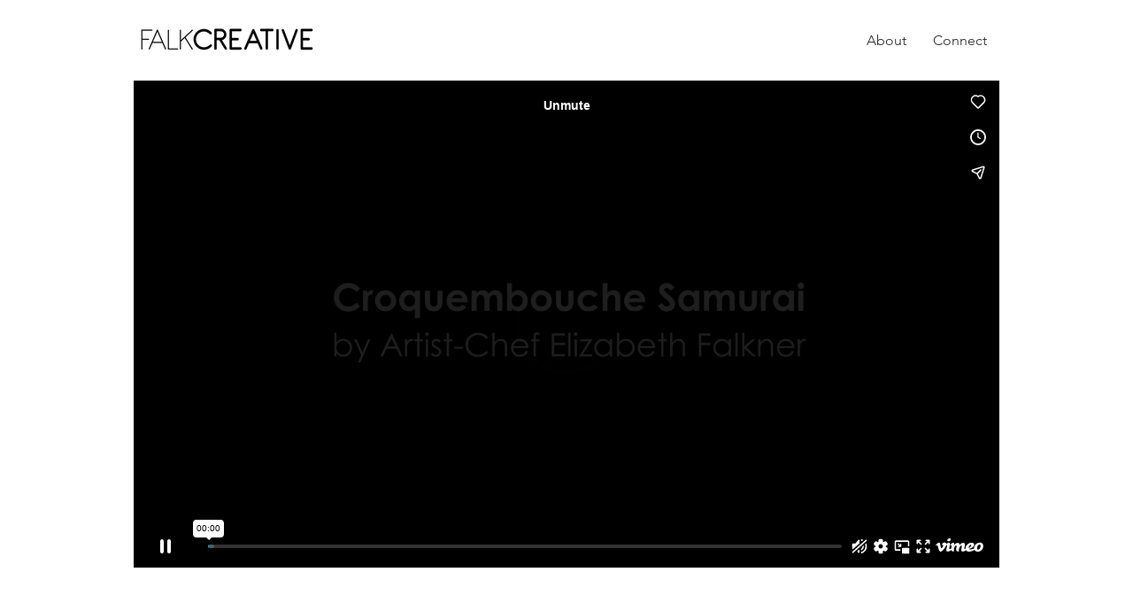

--- FILE ---
content_type: text/html; charset=UTF-8
request_url: https://player.vimeo.com/video/278583274?autoplay=true&muted=true&loop=false&byline=false&portrait=false&title=false
body_size: 7492
content:
<!DOCTYPE html>
<html lang="en">
<head>
  <meta charset="utf-8">
  <meta name="viewport" content="width=device-width,initial-scale=1,user-scalable=yes">
  
  <link rel="canonical" href="https://player.vimeo.com/video/278583274">
  <meta name="googlebot" content="noindex,indexifembedded">
  
  
  <title>Croquembouche Samurai on Vimeo</title>
  <style>
      body, html, .player, .fallback {
          overflow: hidden;
          width: 100%;
          height: 100%;
          margin: 0;
          padding: 0;
      }
      .fallback {
          
              background-color: transparent;
          
      }
      .player.loading { opacity: 0; }
      .fallback iframe {
          position: fixed;
          left: 0;
          top: 0;
          width: 100%;
          height: 100%;
      }
  </style>
  <link rel="modulepreload" href="https://f.vimeocdn.com/p/4.46.25/js/player.module.js" crossorigin="anonymous">
  <link rel="modulepreload" href="https://f.vimeocdn.com/p/4.46.25/js/vendor.module.js" crossorigin="anonymous">
  <link rel="preload" href="https://f.vimeocdn.com/p/4.46.25/css/player.css" as="style">
</head>

<body>


<div class="vp-placeholder">
    <style>
        .vp-placeholder,
        .vp-placeholder-thumb,
        .vp-placeholder-thumb::before,
        .vp-placeholder-thumb::after {
            position: absolute;
            top: 0;
            bottom: 0;
            left: 0;
            right: 0;
        }
        .vp-placeholder {
            visibility: hidden;
            width: 100%;
            max-height: 100%;
            height: calc(1080 / 1920 * 100vw);
            max-width: calc(1920 / 1080 * 100vh);
            margin: auto;
        }
        .vp-placeholder-carousel {
            display: none;
            background-color: #000;
            position: absolute;
            left: 0;
            right: 0;
            bottom: -60px;
            height: 60px;
        }
    </style>

    

    

    <div class="vp-placeholder-thumb"></div>
    <div class="vp-placeholder-carousel"></div>
    <script>function placeholderInit(t,h,d,s,n,o){var i=t.querySelector(".vp-placeholder"),v=t.querySelector(".vp-placeholder-thumb");if(h){var p=function(){try{return window.self!==window.top}catch(a){return!0}}(),w=200,y=415,r=60;if(!p&&window.innerWidth>=w&&window.innerWidth<y){i.style.bottom=r+"px",i.style.maxHeight="calc(100vh - "+r+"px)",i.style.maxWidth="calc("+n+" / "+o+" * (100vh - "+r+"px))";var f=t.querySelector(".vp-placeholder-carousel");f.style.display="block"}}if(d){var e=new Image;e.onload=function(){var a=n/o,c=e.width/e.height;if(c<=.95*a||c>=1.05*a){var l=i.getBoundingClientRect(),g=l.right-l.left,b=l.bottom-l.top,m=window.innerWidth/g*100,x=window.innerHeight/b*100;v.style.height="calc("+e.height+" / "+e.width+" * "+m+"vw)",v.style.maxWidth="calc("+e.width+" / "+e.height+" * "+x+"vh)"}i.style.visibility="visible"},e.src=s}else i.style.visibility="visible"}
</script>
    <script>placeholderInit(document,  false ,  false , "https://i.vimeocdn.com/video/711645872-95ae5346914016d453bd8995cc53606bc51a8d07e34d6b82f488a9f8e0bd4e56-d?mw=80\u0026q=85",  1920 ,  1080 );</script>
</div>

<div id="player" class="player"></div>
<script>window.playerConfig = {"cdn_url":"https://f.vimeocdn.com","vimeo_api_url":"api.vimeo.com","request":{"files":{"dash":{"cdns":{"akfire_interconnect_quic":{"avc_url":"https://vod-adaptive-ak.vimeocdn.com/exp=1768672742~acl=%2F1a36b452-fe48-435e-a3bc-f01e4ff36cbf%2Fpsid%3Df65c68022d92b5b2ef010f43ab952bcbbf92851599869e61db9cc6cd470355d5%2F%2A~hmac=65e6a2c36d1a8dbff218b2f8668f87245c97289bfa93bc0de131bfdf1967b96c/1a36b452-fe48-435e-a3bc-f01e4ff36cbf/psid=f65c68022d92b5b2ef010f43ab952bcbbf92851599869e61db9cc6cd470355d5/v2/playlist/av/primary/playlist.json?omit=av1-hevc\u0026pathsig=8c953e4f~2yj6KtD-5ssbjDa-3hHBqgL6ovqX5JdxRR_HmQLPc8M\u0026r=dXM%3D\u0026rh=9fY7C","origin":"gcs","url":"https://vod-adaptive-ak.vimeocdn.com/exp=1768672742~acl=%2F1a36b452-fe48-435e-a3bc-f01e4ff36cbf%2Fpsid%3Df65c68022d92b5b2ef010f43ab952bcbbf92851599869e61db9cc6cd470355d5%2F%2A~hmac=65e6a2c36d1a8dbff218b2f8668f87245c97289bfa93bc0de131bfdf1967b96c/1a36b452-fe48-435e-a3bc-f01e4ff36cbf/psid=f65c68022d92b5b2ef010f43ab952bcbbf92851599869e61db9cc6cd470355d5/v2/playlist/av/primary/playlist.json?pathsig=8c953e4f~2yj6KtD-5ssbjDa-3hHBqgL6ovqX5JdxRR_HmQLPc8M\u0026r=dXM%3D\u0026rh=9fY7C"},"fastly_skyfire":{"avc_url":"https://skyfire.vimeocdn.com/1768672742-0xb8c2236644e3a5a0b90c0e8183634ec0e6318533/1a36b452-fe48-435e-a3bc-f01e4ff36cbf/psid=f65c68022d92b5b2ef010f43ab952bcbbf92851599869e61db9cc6cd470355d5/v2/playlist/av/primary/playlist.json?omit=av1-hevc\u0026pathsig=8c953e4f~2yj6KtD-5ssbjDa-3hHBqgL6ovqX5JdxRR_HmQLPc8M\u0026r=dXM%3D\u0026rh=9fY7C","origin":"gcs","url":"https://skyfire.vimeocdn.com/1768672742-0xb8c2236644e3a5a0b90c0e8183634ec0e6318533/1a36b452-fe48-435e-a3bc-f01e4ff36cbf/psid=f65c68022d92b5b2ef010f43ab952bcbbf92851599869e61db9cc6cd470355d5/v2/playlist/av/primary/playlist.json?pathsig=8c953e4f~2yj6KtD-5ssbjDa-3hHBqgL6ovqX5JdxRR_HmQLPc8M\u0026r=dXM%3D\u0026rh=9fY7C"}},"default_cdn":"akfire_interconnect_quic","separate_av":true,"streams":[{"profile":"164","id":"895b3c10-e74d-4e93-9cbc-6705f94475ff","fps":23.98,"quality":"360p"},{"profile":"175","id":"9b34439f-88c1-435c-80bc-2ed7e6ec91d3","fps":23.98,"quality":"1080p"},{"profile":"174","id":"e43029bd-f504-42ba-b995-8754941cddcf","fps":23.98,"quality":"720p"},{"profile":"165","id":"0f598302-a64c-4751-9170-b22696e98501","fps":23.98,"quality":"540p"}],"streams_avc":[{"profile":"165","id":"0f598302-a64c-4751-9170-b22696e98501","fps":23.98,"quality":"540p"},{"profile":"164","id":"895b3c10-e74d-4e93-9cbc-6705f94475ff","fps":23.98,"quality":"360p"},{"profile":"175","id":"9b34439f-88c1-435c-80bc-2ed7e6ec91d3","fps":23.98,"quality":"1080p"},{"profile":"174","id":"e43029bd-f504-42ba-b995-8754941cddcf","fps":23.98,"quality":"720p"}]},"hls":{"cdns":{"akfire_interconnect_quic":{"avc_url":"https://vod-adaptive-ak.vimeocdn.com/exp=1768672742~acl=%2F1a36b452-fe48-435e-a3bc-f01e4ff36cbf%2Fpsid%3Df65c68022d92b5b2ef010f43ab952bcbbf92851599869e61db9cc6cd470355d5%2F%2A~hmac=65e6a2c36d1a8dbff218b2f8668f87245c97289bfa93bc0de131bfdf1967b96c/1a36b452-fe48-435e-a3bc-f01e4ff36cbf/psid=f65c68022d92b5b2ef010f43ab952bcbbf92851599869e61db9cc6cd470355d5/v2/playlist/av/primary/playlist.m3u8?locale=en\u0026omit=av1-hevc-opus\u0026pathsig=8c953e4f~TO0WiI4ckcQMWBf2-iSueAzw8bia76jz1YKG75lKR20\u0026r=dXM%3D\u0026rh=9fY7C\u0026sf=fmp4","origin":"gcs","url":"https://vod-adaptive-ak.vimeocdn.com/exp=1768672742~acl=%2F1a36b452-fe48-435e-a3bc-f01e4ff36cbf%2Fpsid%3Df65c68022d92b5b2ef010f43ab952bcbbf92851599869e61db9cc6cd470355d5%2F%2A~hmac=65e6a2c36d1a8dbff218b2f8668f87245c97289bfa93bc0de131bfdf1967b96c/1a36b452-fe48-435e-a3bc-f01e4ff36cbf/psid=f65c68022d92b5b2ef010f43ab952bcbbf92851599869e61db9cc6cd470355d5/v2/playlist/av/primary/playlist.m3u8?locale=en\u0026omit=opus\u0026pathsig=8c953e4f~TO0WiI4ckcQMWBf2-iSueAzw8bia76jz1YKG75lKR20\u0026r=dXM%3D\u0026rh=9fY7C\u0026sf=fmp4"},"fastly_skyfire":{"avc_url":"https://skyfire.vimeocdn.com/1768672742-0xb8c2236644e3a5a0b90c0e8183634ec0e6318533/1a36b452-fe48-435e-a3bc-f01e4ff36cbf/psid=f65c68022d92b5b2ef010f43ab952bcbbf92851599869e61db9cc6cd470355d5/v2/playlist/av/primary/playlist.m3u8?locale=en\u0026omit=av1-hevc-opus\u0026pathsig=8c953e4f~TO0WiI4ckcQMWBf2-iSueAzw8bia76jz1YKG75lKR20\u0026r=dXM%3D\u0026rh=9fY7C\u0026sf=fmp4","origin":"gcs","url":"https://skyfire.vimeocdn.com/1768672742-0xb8c2236644e3a5a0b90c0e8183634ec0e6318533/1a36b452-fe48-435e-a3bc-f01e4ff36cbf/psid=f65c68022d92b5b2ef010f43ab952bcbbf92851599869e61db9cc6cd470355d5/v2/playlist/av/primary/playlist.m3u8?locale=en\u0026omit=opus\u0026pathsig=8c953e4f~TO0WiI4ckcQMWBf2-iSueAzw8bia76jz1YKG75lKR20\u0026r=dXM%3D\u0026rh=9fY7C\u0026sf=fmp4"}},"default_cdn":"akfire_interconnect_quic","separate_av":true},"progressive":[{"profile":"165","width":960,"height":540,"mime":"video/mp4","fps":23.98,"url":"https://vod-progressive-ak.vimeocdn.com/exp=1768672742~acl=%2Fvimeo-transcode-storage-prod-us-central1-h264-540p%2F01%2F716%2F11%2F278583274%2F1060736255.mp4~hmac=18b137455a6c5ed4975626981c54079661fba52d1010dc612541000cbf080c02/vimeo-transcode-storage-prod-us-central1-h264-540p/01/716/11/278583274/1060736255.mp4","cdn":"akamai_interconnect","quality":"540p","id":"0f598302-a64c-4751-9170-b22696e98501","origin":"gcs"},{"profile":"164","width":640,"height":360,"mime":"video/mp4","fps":23.98,"url":"https://vod-progressive-ak.vimeocdn.com/exp=1768672742~acl=%2Fvimeo-transcode-storage-prod-us-east1-h264-360p%2F01%2F716%2F11%2F278583274%2F1060736249.mp4~hmac=2157a9ca5a3218b3a7d1b053909c5cc24101c58ae71aca378963bbb2fd9e6aa8/vimeo-transcode-storage-prod-us-east1-h264-360p/01/716/11/278583274/1060736249.mp4","cdn":"akamai_interconnect","quality":"360p","id":"895b3c10-e74d-4e93-9cbc-6705f94475ff","origin":"gcs"},{"profile":"175","width":1920,"height":1080,"mime":"video/mp4","fps":23.98,"url":"https://vod-progressive-ak.vimeocdn.com/exp=1768672742~acl=%2Fvimeo-transcode-storage-prod-us-east1-h264-1080p%2F01%2F716%2F11%2F278583274%2F1060736256.mp4~hmac=e12e20eb6b5738d35e10c1d0d09e1b96c90529e1864d5517ffdab12fa1106750/vimeo-transcode-storage-prod-us-east1-h264-1080p/01/716/11/278583274/1060736256.mp4","cdn":"akamai_interconnect","quality":"1080p","id":"9b34439f-88c1-435c-80bc-2ed7e6ec91d3","origin":"gcs"},{"profile":"174","width":1280,"height":720,"mime":"video/mp4","fps":23.98,"url":"https://vod-progressive-ak.vimeocdn.com/exp=1768672742~acl=%2Fvimeo-transcode-storage-prod-us-west1-h264-720p%2F01%2F716%2F11%2F278583274%2F1060736251.mp4~hmac=13b28be86299edc3ada0318e2d355f4c7d95e11d3e86588dd73cf31df8113fc4/vimeo-transcode-storage-prod-us-west1-h264-720p/01/716/11/278583274/1060736251.mp4","cdn":"akamai_interconnect","quality":"720p","id":"e43029bd-f504-42ba-b995-8754941cddcf","origin":"gcs"}]},"file_codecs":{"av1":[],"avc":["0f598302-a64c-4751-9170-b22696e98501","895b3c10-e74d-4e93-9cbc-6705f94475ff","9b34439f-88c1-435c-80bc-2ed7e6ec91d3","e43029bd-f504-42ba-b995-8754941cddcf"],"hevc":{"dvh1":[],"hdr":[],"sdr":[]}},"lang":"en","referrer":"https://www.falkcreative.co/croquembouche","cookie_domain":".vimeo.com","signature":"e04e05b1e78e4ddced54787db1819e60","timestamp":1768669142,"expires":3600,"thumb_preview":{"url":"https://videoapi-sprites.vimeocdn.com/video-sprites/image/72fb0b25-c888-4966-aaf0-ed36914243a7.0.jpeg?ClientID=sulu\u0026Expires=1768672742\u0026Signature=7dd93135e76e4849def80dad3df54cef50a91c77","height":2880,"width":4260,"frame_height":240,"frame_width":426,"columns":10,"frames":120},"currency":"USD","session":"52691e5781e5d60259ffaf3e324b913102866e411768669142","cookie":{"volume":1,"quality":null,"hd":0,"captions":null,"transcript":null,"captions_styles":{"color":null,"fontSize":null,"fontFamily":null,"fontOpacity":null,"bgOpacity":null,"windowColor":null,"windowOpacity":null,"bgColor":null,"edgeStyle":null},"audio_language":null,"audio_kind":null,"qoe_survey_vote":0},"build":{"backend":"31e9776","js":"4.46.25"},"urls":{"js":"https://f.vimeocdn.com/p/4.46.25/js/player.js","js_base":"https://f.vimeocdn.com/p/4.46.25/js","js_module":"https://f.vimeocdn.com/p/4.46.25/js/player.module.js","js_vendor_module":"https://f.vimeocdn.com/p/4.46.25/js/vendor.module.js","locales_js":{"de-DE":"https://f.vimeocdn.com/p/4.46.25/js/player.de-DE.js","en":"https://f.vimeocdn.com/p/4.46.25/js/player.js","es":"https://f.vimeocdn.com/p/4.46.25/js/player.es.js","fr-FR":"https://f.vimeocdn.com/p/4.46.25/js/player.fr-FR.js","ja-JP":"https://f.vimeocdn.com/p/4.46.25/js/player.ja-JP.js","ko-KR":"https://f.vimeocdn.com/p/4.46.25/js/player.ko-KR.js","pt-BR":"https://f.vimeocdn.com/p/4.46.25/js/player.pt-BR.js","zh-CN":"https://f.vimeocdn.com/p/4.46.25/js/player.zh-CN.js"},"ambisonics_js":"https://f.vimeocdn.com/p/external/ambisonics.min.js","barebone_js":"https://f.vimeocdn.com/p/4.46.25/js/barebone.js","chromeless_js":"https://f.vimeocdn.com/p/4.46.25/js/chromeless.js","three_js":"https://f.vimeocdn.com/p/external/three.rvimeo.min.js","vuid_js":"https://f.vimeocdn.com/js_opt/modules/utils/vuid.min.js","hive_sdk":"https://f.vimeocdn.com/p/external/hive-sdk.js","hive_interceptor":"https://f.vimeocdn.com/p/external/hive-interceptor.js","proxy":"https://player.vimeo.com/static/proxy.html","css":"https://f.vimeocdn.com/p/4.46.25/css/player.css","chromeless_css":"https://f.vimeocdn.com/p/4.46.25/css/chromeless.css","fresnel":"https://arclight.vimeo.com/add/player-stats","player_telemetry_url":"https://arclight.vimeo.com/player-events","telemetry_base":"https://lensflare.vimeo.com"},"flags":{"plays":1,"dnt":0,"autohide_controls":0,"preload_video":"metadata_on_hover","qoe_survey_forced":0,"ai_widget":0,"ecdn_delta_updates":0,"disable_mms":0,"check_clip_skipping_forward":0},"country":"US","client":{"ip":"3.144.4.175"},"ab_tests":{"cross_origin_texttracks":{"group":"variant","track":false,"data":null}},"atid":"3398630105.1768669142","ai_widget_signature":"7782dc39d7c2106b7e725cf799d632b57fcd0e3850b8e8491d3a1a39013a1636_1768672742","config_refresh_url":"https://player.vimeo.com/video/278583274/config/request?atid=3398630105.1768669142\u0026expires=3600\u0026referrer=https%3A%2F%2Fwww.falkcreative.co%2Fcroquembouche\u0026session=52691e5781e5d60259ffaf3e324b913102866e411768669142\u0026signature=e04e05b1e78e4ddced54787db1819e60\u0026time=1768669142\u0026v=1"},"player_url":"player.vimeo.com","video":{"id":278583274,"title":"Croquembouche Samurai","width":1920,"height":1080,"duration":441,"url":"https://vimeo.com/278583274","share_url":"https://vimeo.com/278583274","embed_code":"\u003ciframe title=\"vimeo-player\" src=\"https://player.vimeo.com/video/278583274?h=8fcd0984e0\" width=\"640\" height=\"360\" frameborder=\"0\" referrerpolicy=\"strict-origin-when-cross-origin\" allow=\"autoplay; fullscreen; picture-in-picture; clipboard-write; encrypted-media; web-share\"   allowfullscreen\u003e\u003c/iframe\u003e","default_to_hd":0,"privacy":"anybody","embed_permission":"whitelist","thumbnail_url":"https://i.vimeocdn.com/video/711645872-95ae5346914016d453bd8995cc53606bc51a8d07e34d6b82f488a9f8e0bd4e56-d","owner":{"id":11047974,"name":"Falk Creative","img":"https://i.vimeocdn.com/portrait/4669289_60x60?sig=14934c4568314564f0529a894de7ddb76f4b8400841dc2995d86734635d3aceb\u0026v=1\u0026region=us","img_2x":"https://i.vimeocdn.com/portrait/4669289_60x60?sig=14934c4568314564f0529a894de7ddb76f4b8400841dc2995d86734635d3aceb\u0026v=1\u0026region=us","url":"https://vimeo.com/falkcreative","account_type":"plus"},"spatial":0,"live_event":null,"version":{"current":null,"available":[{"id":669691710,"file_id":1060736064,"is_current":true}]},"unlisted_hash":null,"rating":{"id":6},"fps":23.98,"channel_layout":"stereo","ai":0,"locale":"en"},"user":{"id":0,"team_id":0,"team_origin_user_id":0,"account_type":"none","liked":0,"watch_later":0,"owner":0,"mod":0,"logged_in":0,"private_mode_enabled":0,"vimeo_api_client_token":"eyJhbGciOiJIUzI1NiIsInR5cCI6IkpXVCJ9.eyJzZXNzaW9uX2lkIjoiNTI2OTFlNTc4MWU1ZDYwMjU5ZmZhZjNlMzI0YjkxMzEwMjg2NmU0MTE3Njg2NjkxNDIiLCJleHAiOjE3Njg2NzI3NDIsImFwcF9pZCI6MTE4MzU5LCJzY29wZXMiOiJwdWJsaWMgc3RhdHMifQ.jWFSVBV-vdKh7EGVLM4UdoQN5OIyeMSrMKnqJSZadLE"},"view":1,"vimeo_url":"vimeo.com","embed":{"audio_track":"","autoplay":1,"autopause":1,"dnt":0,"editor":0,"keyboard":1,"log_plays":1,"loop":0,"muted":1,"on_site":0,"texttrack":"","transparent":1,"outro":"videos","playsinline":1,"quality":null,"player_id":"","api":null,"app_id":"","color":"00adef","color_one":"000000","color_two":"00adef","color_three":"ffffff","color_four":"000000","context":"embed.main","settings":{"auto_pip":1,"badge":0,"byline":0,"collections":0,"color":0,"force_color_one":0,"force_color_two":0,"force_color_three":0,"force_color_four":0,"embed":1,"fullscreen":1,"like":1,"logo":1,"playbar":1,"portrait":0,"pip":1,"share":1,"spatial_compass":0,"spatial_label":0,"speed":1,"title":0,"volume":1,"watch_later":1,"watch_full_video":1,"controls":1,"airplay":1,"audio_tracks":1,"chapters":1,"chromecast":1,"cc":1,"transcript":1,"quality":1,"play_button_position":0,"ask_ai":0,"skipping_forward":1,"debug_payload_collection_policy":"default"},"create_interactive":{"has_create_interactive":false,"viddata_url":""},"min_quality":null,"max_quality":null,"initial_quality":null,"prefer_mms":1}}</script>
<script>const fullscreenSupported="exitFullscreen"in document||"webkitExitFullscreen"in document||"webkitCancelFullScreen"in document||"mozCancelFullScreen"in document||"msExitFullscreen"in document||"webkitEnterFullScreen"in document.createElement("video");var isIE=checkIE(window.navigator.userAgent),incompatibleBrowser=!fullscreenSupported||isIE;window.noModuleLoading=!1,window.dynamicImportSupported=!1,window.cssLayersSupported=typeof CSSLayerBlockRule<"u",window.isInIFrame=function(){try{return window.self!==window.top}catch(e){return!0}}(),!window.isInIFrame&&/twitter/i.test(navigator.userAgent)&&window.playerConfig.video.url&&(window.location=window.playerConfig.video.url),window.playerConfig.request.lang&&document.documentElement.setAttribute("lang",window.playerConfig.request.lang),window.loadScript=function(e){var n=document.getElementsByTagName("script")[0];n&&n.parentNode?n.parentNode.insertBefore(e,n):document.head.appendChild(e)},window.loadVUID=function(){if(!window.playerConfig.request.flags.dnt&&!window.playerConfig.embed.dnt){window._vuid=[["pid",window.playerConfig.request.session]];var e=document.createElement("script");e.async=!0,e.src=window.playerConfig.request.urls.vuid_js,window.loadScript(e)}},window.loadCSS=function(e,n){var i={cssDone:!1,startTime:new Date().getTime(),link:e.createElement("link")};return i.link.rel="stylesheet",i.link.href=n,e.getElementsByTagName("head")[0].appendChild(i.link),i.link.onload=function(){i.cssDone=!0},i},window.loadLegacyJS=function(e,n){if(incompatibleBrowser){var i=e.querySelector(".vp-placeholder");i&&i.parentNode&&i.parentNode.removeChild(i);let a=`/video/${window.playerConfig.video.id}/fallback`;window.playerConfig.request.referrer&&(a+=`?referrer=${window.playerConfig.request.referrer}`),n.innerHTML=`<div class="fallback"><iframe title="unsupported message" src="${a}" frameborder="0"></iframe></div>`}else{n.className="player loading";var t=window.loadCSS(e,window.playerConfig.request.urls.css),r=e.createElement("script"),o=!1;r.src=window.playerConfig.request.urls.js,window.loadScript(r),r["onreadystatechange"in r?"onreadystatechange":"onload"]=function(){!o&&(!this.readyState||this.readyState==="loaded"||this.readyState==="complete")&&(o=!0,playerObject=new VimeoPlayer(n,window.playerConfig,t.cssDone||{link:t.link,startTime:t.startTime}))},window.loadVUID()}};function checkIE(e){e=e&&e.toLowerCase?e.toLowerCase():"";function n(r){return r=r.toLowerCase(),new RegExp(r).test(e);return browserRegEx}var i=n("msie")?parseFloat(e.replace(/^.*msie (\d+).*$/,"$1")):!1,t=n("trident")?parseFloat(e.replace(/^.*trident\/(\d+)\.(\d+).*$/,"$1.$2"))+4:!1;return i||t}
</script>
<script nomodule>
  window.noModuleLoading = true;
  var playerEl = document.getElementById('player');
  window.loadLegacyJS(document, playerEl);
</script>
<script type="module">try{import("").catch(()=>{})}catch(t){}window.dynamicImportSupported=!0;
</script>
<script type="module">if(!window.dynamicImportSupported||!window.cssLayersSupported){if(!window.noModuleLoading){window.noModuleLoading=!0;var playerEl=document.getElementById("player");window.loadLegacyJS(document,playerEl)}var moduleScriptLoader=document.getElementById("js-module-block");moduleScriptLoader&&moduleScriptLoader.parentElement.removeChild(moduleScriptLoader)}
</script>
<script type="module" id="js-module-block">if(!window.noModuleLoading&&window.dynamicImportSupported&&window.cssLayersSupported){const n=document.getElementById("player"),e=window.loadCSS(document,window.playerConfig.request.urls.css);import(window.playerConfig.request.urls.js_module).then(function(o){new o.VimeoPlayer(n,window.playerConfig,e.cssDone||{link:e.link,startTime:e.startTime}),window.loadVUID()}).catch(function(o){throw/TypeError:[A-z ]+import[A-z ]+module/gi.test(o)&&window.loadLegacyJS(document,n),o})}
</script>

<script type="application/ld+json">{"embedUrl":"https://player.vimeo.com/video/278583274?h=8fcd0984e0","thumbnailUrl":"https://i.vimeocdn.com/video/711645872-95ae5346914016d453bd8995cc53606bc51a8d07e34d6b82f488a9f8e0bd4e56-d?f=webp","name":"Croquembouche Samurai","description":"This is a work of performance art which literally puts food on a pedestal and then deconstructs it in a new and unique way. Envisioned by chef turned artist, Elizabeth Falkner 25 years ago this piece is about reimagining how the art of pastry making and food in general is perceived. Performed at Soho House NYC, on May 31 2018, Falkner built a croquembouche (a classic french wedding cake) over several hours before affixing it to a pedestal under spotlight. Then she changed into a classic kabuki inspired costume and took on a roll as a Japanese village girl who came across the Croquembouche by accident while playing in the garden.  At once stunned by its beauty, she slowly and ritualistically marveled at its majesty before she realized that a katana, or Samurai sword had been placed along side the croquembouche. Unsure at first, she took the sword and with it the challenge presented to her by the cake which she has now begun to perceive as an adversary taunting her by its perfection.  Falkner disappeared behind a curtain only to emerge shortly afterward this time as her alter ego Caremi, an animé inspired character dressed in a black latex body suit and spikey hair.  With sword unsheathed she began a death dance of martial arts choreography around the croquembouche before hacking it apart and flinging it bit by bit toward a clear plexiglass barrier between the stage and the audience.  After the performance was completed the audience was encouraged to grab a fork and dig in to the shards of carmelized sugar, puff pastry, chocolate and pastry cream, the remnants of the disemboweled croquembouche.","duration":"PT441S","uploadDate":"2018-07-05T19:48:47-04:00","@context":"https://schema.org/","@type":"VideoObject"}</script>

</body>
</html>
